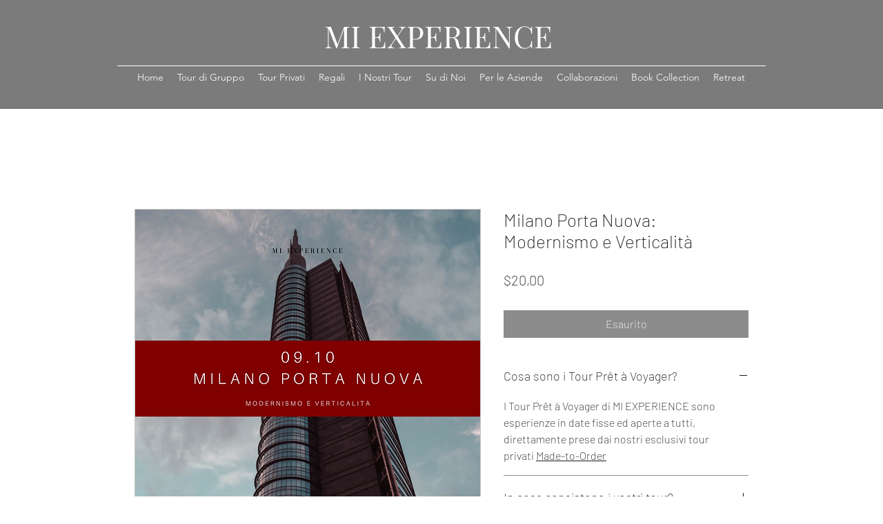

--- FILE ---
content_type: application/javascript; charset=utf-8
request_url: https://cs.iubenda.com/cookie-solution/confs/js/56093742.js
body_size: -273
content:
_iub.csRC = { showBranding: false, publicId: '98a4748c-6db6-11ee-8bfc-5ad8d8c564c0', floatingGroup: false };
_iub.csEnabled = true;
_iub.csPurposes = [2,5,4,3,7,1,"sh","s","sd9"];
_iub.cpUpd = 1709855798;
_iub.csT = 0.025;
_iub.googleConsentModeV2 = true;
_iub.totalNumberOfProviders = 13;
